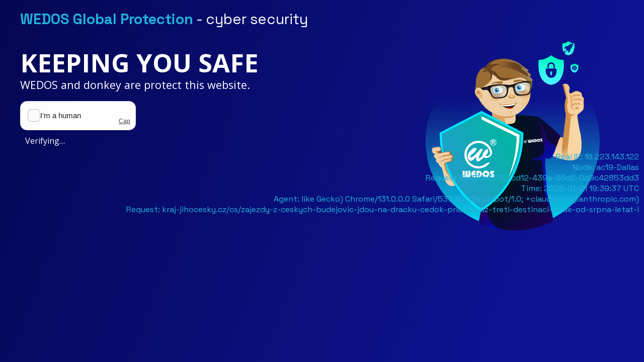

--- FILE ---
content_type: text/html; charset=utf-8
request_url: https://kraj-jihocesky.cz/cs/zajezdy-z-ceskych-budejovic-jdou-na-dracku-cedok-pridava-uz-treti-destinaci-bude-od-srpna-letat-i
body_size: 6873
content:
<!DOCTYPE html>
<html lang="en">
<head>
  <meta charset="UTF-8" />
  <title>Proof of Work - WEDOS Global Protection</title>
  <script>window.CAP_CUSTOM_WASM_URL = "https://atp-ac09.wedos.global/assets/cap_wasm.js";</script>
  <script src="https://atp-ac09.wedos.global/assets/widget.js"></script>
  <link rel="stylesheet" href="https://img.wedos.website/stav/captcha-nice/styles.css">
  <link rel="icon" href="https://img.wedos.website/stav/captcha-nice/favicon.png" sizes="32x32">
  <link rel="apple-touch-icon" href="https://img.wedos.website/stav/captcha-nice/apple-touch-favicon.png">
</head>
<body>
  <p class="head"><a href="https://www.wedos.com/protection" target="_blank">WEDOS Global Protection</a> - cyber security</p>
  <h1>KEEPING YOU SAFE</h1>


  <h2>WEDOS and donkey are protect this website.</h2>
  <cap-widget data-cap-api-endpoint="https://atp-ac09.wedos.global/5006f7890f/"></cap-widget>
  <div id="status" style="padding:10px">Verifying…</div>
  <div id="cap-container"></div>

  <script>
    function setStatus(msg) {
      var el = document.getElementById('status');
      if (el) el.textContent = msg;
    }

    function computeNextSafe() {
      if (typeof URLSearchParams !== 'undefined') {
        try {
          var qs = new URLSearchParams(window.location.search);
          var qsNext = qs.get('next');
          if (qsNext && /^\/[\S]*$/.test(qsNext)) return qsNext;
          return window.location.pathname + window.location.search + window.location.hash;
        } catch (_) {}
      }
      return window.location.pathname + window.location.search + window.location.hash;
    }

    function postVerify(token, onSuccess, onFail) {
      var xhr = new XMLHttpRequest();
      xhr.open('POST', '/_cap/verify', true);
      xhr.setRequestHeader('Content-Type', 'application/json');
      xhr.onreadystatechange = function () {
        if (xhr.readyState === 4) {
          var j;
          try { j = JSON.parse(xhr.responseText || '{}'); } catch (e) { j = {}; }
          if (xhr.status >= 200 && xhr.status < 300 && j && j.success) {
            onSuccess();
          } else {
            onFail(j);
          }
        }
      };
      try {
        xhr.send(JSON.stringify({ response: token, next: computeNextSafe() }));
      } catch (sendErr) {
        onFail({ error: 'xhr_send_failed' });
      }
    }

    function attachLogs(cap) {
      var events = ['progress', 'error', 'reset', 'solve'];
      for (var i = 0; i < events.length; i++) {
        (function (ev) {
          cap.addEventListener(ev, function (e) {
            try { console.log('[CAP]', ev, e && e.detail); } catch (_) {}
          });
        })(events[i]);
      }
    }

    function initCapWidgetFallback() {
      console.warn('Using <cap-widget> fallback');
      setStatus('Please verify you are human (tap the challenge)…');
      var container = document.getElementById('cap-container');
      var widget = document.createElement('cap-widget');
      widget.setAttribute('data-cap-api-endpoint', 'https://atp-ac09.wedos.global/5006f7890f/');
      container.appendChild(widget);

      if (window.customElements && typeof window.customElements.whenDefined === 'function') {
        window.customElements.whenDefined('cap-widget').then(function () {
          bindCapWidgetHandlers(widget);
        });
      } else {
        bindCapWidgetHandlers(widget);
      }

      function bindCapWidgetHandlers(w) {
        w.addEventListener('solve', function (event) {
          var token = event && event.detail && event.detail.token;
          if (!token) {
            alert('verification failed');
            return;
          }
          document.cookie = "human_verified=1; Path=/; Max-Age=1800; SameSite=Lax; Secure";
          window.location.href = computeNextSafe();
        }, { once: true });

        var dbg = ['progress','error','reset','solve'];
        for (var i = 0; i < dbg.length; i++) {
          (function (ev) {
            w.addEventListener(ev, function (e) { console.log('[WIDGET]', ev, e && e.detail); });
          })(dbg[i]);
        }
      }
    }

    (function () {
      var hasWasm = typeof WebAssembly === 'object';
      var hasWorker = typeof Worker === 'function';
      var canInvisible = hasWasm && hasWorker;

      var capInvisible = null;
      try {
        capInvisible = new Cap({
          apiEndpoint: "https://atp-ac09.wedos.global/5006f7890f/",
          workers: 1
        });
      } catch (e) {
        canInvisible = false;
      }

      function doRedirect() {
        window.location.replace(computeNextSafe());
      }

      function fallbackToVisible(reason) {
        console.warn('Switching to visible CAPTCHA:', reason);
        setStatus('Please verify you are human (tap the challenge)…');
        var capVisible;
        try {
          capVisible = new Cap({
            apiEndpoint: "https://atp-ac09.wedos.global/5006f7890f/",
            workers: 1,
            container: '#cap-container',
            invisible: false
          });
        } catch (e) {
          setStatus('Verification is not supported on this browser.');
          return initCapWidgetFallback();
        }
        attachLogs(capVisible);
        capVisible.addEventListener('solve', function (e) {
          var token = e && e.detail && e.detail.token;
          if (!token) {
            setStatus('Verification failed. Please reload.');
            return;
          }
          setStatus('Verifying…');
          postVerify(token, doRedirect, function () {
            initCapWidgetFallback();
          });
        });
      }

      function invisibleFlow() {
        if (!capInvisible) return fallbackToVisible('no_cap_instance');
        attachLogs(capInvisible);
        setStatus('Verifying…');
        var timedOut = false;
        var to = setTimeout(function () {
          timedOut = true;
          fallbackToVisible('invisible_timeout');
        }, 8000);
        capInvisible.solve().then(function (res) {
          if (timedOut) return;
          clearTimeout(to);
          var token = res && res.token;
          if (!token) return fallbackToVisible('no_token');
          postVerify(token, doRedirect, function () {
            fallbackToVisible('verify_failed');
          });
        }).catch(function () {
          fallbackToVisible('solve_failed');
        });
      }

      if (canInvisible) {
        invisibleFlow();
      } else {
        fallbackToVisible('capability_missing');
      }
    })();
  </script>

  <footer>
  Real IP: 18.223.143.122<br>
  Node: ac19-Dallas<br>
  Request ID: 371c6792-cd12-439a-86d6-0d9c42853dd3<br>
  Time: 2026-01-21 19:39:37 UTC<br>
  Agent: like Gecko) Chrome/131.0.0.0 Safari/537.36; ClaudeBot/1.0; +claudebot@anthropic.com)<br>
  Request: kraj-jihocesky.cz/cs/zajezdy-z-ceskych-budejovic-jdou-na-dracku-cedok-pridava-uz-treti-destinaci-bude-od-srpna-letat-i<br>
  </footer>

</body>
</html>
